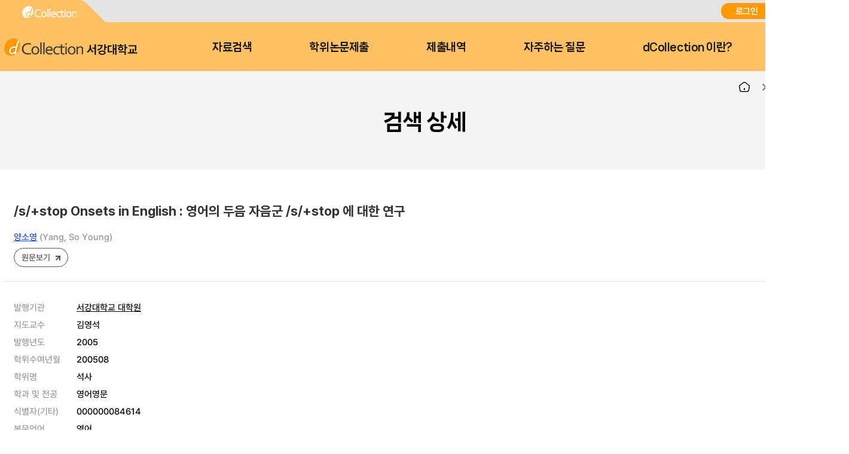

--- FILE ---
content_type: application/javascript;charset=UTF-8
request_url: https://dcollection.sogang.ac.kr/dcollection/script/menu.js
body_size: 582
content:
$(document).ready(function(){
	//Menu
	$('#gnb > ul > li > a').mouseover(function(){
		$('#gnb > ul > li').removeClass('on');
		$(this).parent().addClass('on');
		$('#gnb > ul > li > div').hide();
		$('#gnb > ul > li.on > div').slideDown(250);
	});
	$('#gnb > ul > li').mouseleave(function(){
		$('#gnb > ul > li').removeClass('on');
		$('#gnb > ul > li > div').hide();
	});
	
	if($('.snb').length == 0){
		$('#content').addClass('noSnb');
	}
});

//휴면제출자 알림 팝업제어
function fnLayerPop(){
	$('#popA').toggle();
}